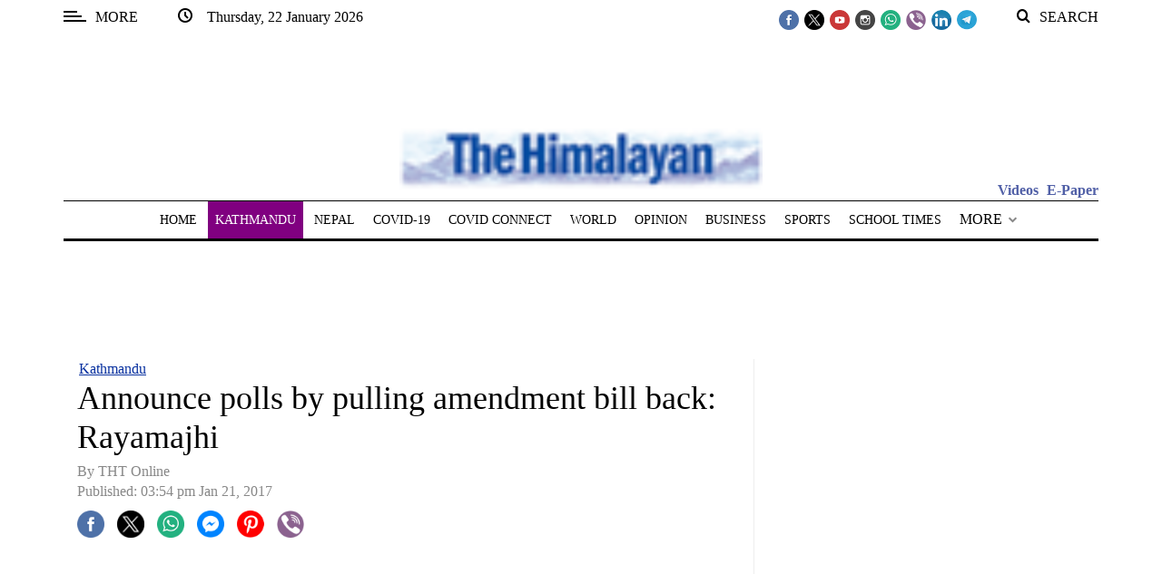

--- FILE ---
content_type: application/javascript; charset=utf-8
request_url: https://fundingchoicesmessages.google.com/f/AGSKWxUDn7nWLg-mwOpGtbwokMRJyxM1QMZVRkN7UTIPdcdIDj-YKHkZvdlFfAiaserb_69AmaeuiiT6ZUP8KxwHY3jEG0a2wiRWLEtnseWWZqV0dAaE23EwvSSzeIF9Bzsma1H727TqZQCP9dmBElC9WblFMmEwkWzkmvTDJHFk-Iz5iku8eeLRNDoXNnXU/_/txt_ad_-ads-widget?/banner_db.php?/ads/exit./initlayeredwelcomead-
body_size: -1290
content:
window['50d97dfb-a2e6-4e0d-bb66-20121a10999d'] = true;